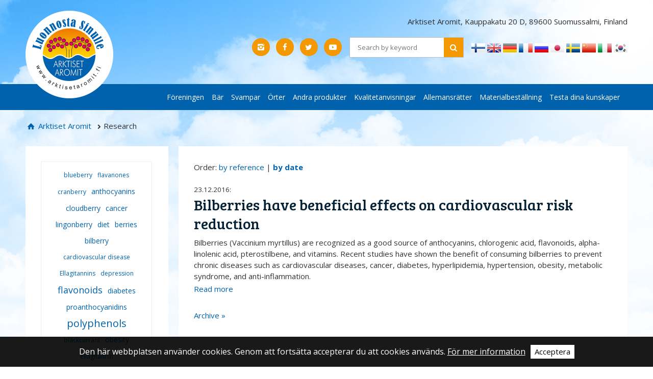

--- FILE ---
content_type: text/html; charset=utf-8
request_url: https://www.arktisetaromit.fi/se/research/-/order/time/
body_size: 4546
content:
<!doctype html>
<html class="no-js view-mode" lang="se">
<head>
	
	<meta charset="utf-8">

		<meta http-equiv="X-UA-Compatible" content="IE=edge">

	<title>Arktiset Aromit ry</title>
	
				<meta name="keywords" content="marjat, sienet, yrtit, villiruoka, marjastus, sienestys, ruokavalio, ravitsemus, luonto">
				<meta name="description" content="Arktiset Aromit ry on luonnontuotealan (luonnonmarjat, -sienet, -yrtit ja erikoisluonnontuotteet) valtakunnallinen toimialajärjestö, joka toiminnallaan edistää luonnontuotteiden talteenottoa, jatkojalostusta ja käyttöä sekä parantaa tuotteiden laatua. ">
	
	
				<link rel="canonical" href="http://www.arktisetaromit.fi/se/research/-/order/time/">
	
				<meta name="HandheldFriendly" content="True">
		<meta name="MobileOptimized" content="320">
		<meta name="viewport" content="width=device-width, initial-scale=1.0">
		<!--[if IEMobile]>  <meta http-equiv="cleartype" content="on">  <![endif]-->
	
	
	<base href="https://www.arktisetaromit.fi/">

		<link href="https://fonts.googleapis.com/css?family=Open+Sans:400,400i,600,600i,700,700i" rel="stylesheet">
	<link href="https://fonts.googleapis.com/css?family=Bree+Serif" rel="stylesheet">

		
		<link rel="stylesheet" href="https://www.arktisetaromit.fi/template/html/default/css/styles.css">
	
	    <!--[if lt IE 9]>
      <script src="https://oss.maxcdn.com/html5shiv/3.7.2/html5shiv.min.js"></script>
      <script src="https://oss.maxcdn.com/respond/1.4.2/respond.min.js"></script>
    <![endif]-->

		
		
		
		
	
		<script src="js/head.min.js?1493205544"></script>

	

<!-- Google tag (gtag.js) -->
<script async src="https://www.googletagmanager.com/gtag/js?id=G-ZKS670SSPP"></script>
<script>
  window.dataLayer = window.dataLayer || [];
  function gtag(){dataLayer.push(arguments);}
  gtag('js', new Date());
  gtag('config', 'G-ZKS670SSPP');
</script>
	
	
	
	
		<script type="text/javascript">
		  var _gaq = _gaq || [];
		  _gaq.push(['_setAccount', 'UA-17766224-1']);
		  _gaq.push(['_trackPageview']);
		  (function() {
		    var ga = document.createElement('script'); ga.type = 'text/javascript'; ga.async = true;
		    ga.src = ('https:' == document.location.protocol ? 'https://ssl' : 'http://www') + '.google-analytics.com/ga.js';
		    var s = document.getElementsByTagName('script')[0]; s.parentNode.insertBefore(ga, s);
		  })();
		</script>
	
	
	<!-- Produced by Sitefactory, Joensuu / Helsinki -->
	</head>
<body class="default news newslist">
	
	
	<header id="top">
		<div class="wrapper">
			<div class="row no-margin">
				<div class="col-s-12 col-m-8">
					<a id="logo" href="siteupdate/frontpage" title="Arktiset Aromit etusivulle"><img src="https://www.arktisetaromit.fi/template/html/default/img/logo.png" alt="Arktiset Aromit"></a>
				</div>
				<div class="col-s-12 col-m-16 text-right">
					
					<div class="header-contact from-l">
						<p>Arktiset Aromit, Kauppakatu 20 D, 89600 Suomussalmi, Finland</p>
					</div>

					<a class="open-mobile-nav toggle-mobilenav icon-menu-after to-l" href="#"><span>Avaa valikko</span></a>

					
					<div class="margin-bottom cf from-m">
						<div class="float-right from-l">
							
	<div class="language-select">
									<a href="http://www.arktisetaromit.fi/fi/tutkimukset/">
					<img valign="absmiddle" src="https://www.arktisetaromit.fi/template/html/default/img/icons/flags/fi.png" alt="Kielellä suomi" /> <span>Kielellä suomi</span>
				</a>
												<a href="http://www.arktisetaromit.fi/en/research/">
					<img valign="absmiddle" src="https://www.arktisetaromit.fi/template/html/default/img/icons/flags/en.png" alt="Kielellä englanti" /> <span>Kielellä englanti</span>
				</a>
												<a href="http://www.arktisetaromit.fi/de/research/">
					<img valign="absmiddle" src="https://www.arktisetaromit.fi/template/html/default/img/icons/flags/de.png" alt="Kielellä saksa" /> <span>Kielellä saksa</span>
				</a>
												<a href="http://www.arktisetaromit.fi/fr/research/">
					<img valign="absmiddle" src="https://www.arktisetaromit.fi/template/html/default/img/icons/flags/fr.png" alt="Kielellä ranska" /> <span>Kielellä ranska</span>
				</a>
												<a href="http://www.arktisetaromit.fi/ru/research/">
					<img valign="absmiddle" src="https://www.arktisetaromit.fi/template/html/default/img/icons/flags/ru.png" alt="Kielellä venäjä" /> <span>Kielellä venäjä</span>
				</a>
												<a href="http://www.arktisetaromit.fi/jp/research/">
					<img valign="absmiddle" src="https://www.arktisetaromit.fi/template/html/default/img/icons/flags/jp.png" alt="Kielellä japani" /> <span>Kielellä japani</span>
				</a>
												<a href="http://www.arktisetaromit.fi/se/research/">
					<img valign="absmiddle" src="https://www.arktisetaromit.fi/template/html/default/img/icons/flags/se.png" alt="Kielellä ruotsi" /> <span>Kielellä ruotsi</span>
				</a>
												<a href="http://www.arktisetaromit.fi/cn/research/">
					<img valign="absmiddle" src="https://www.arktisetaromit.fi/template/html/default/img/icons/flags/cn.png" alt="Kielellä kiina" /> <span>Kielellä kiina</span>
				</a>
												<a href="http://www.arktisetaromit.fi/it/research/">
					<img valign="absmiddle" src="https://www.arktisetaromit.fi/template/html/default/img/icons/flags/it.png" alt="Kielellä italia" /> <span>Kielellä italia</span>
				</a>
												<a href="http://www.arktisetaromit.fi/ko/research/">
					<img valign="absmiddle" src="https://www.arktisetaromit.fi/template/html/default/img/icons/flags/ko.png" alt="Kielellä etelä-korea" /> <span>Kielellä etelä-korea</span>
				</a>
						</div>
						</div>
						<div class="some-and-search">
							<form class="search-form colored borders" method="post" action="search/search" role="search">
	<input type="search" name="needle" value="" placeholder="Search by keyword" title="Search by keyword">
	<button type="submit" name="search" class="icon-search"></button>
</form>
							<div class="some-buttons">
	<p>
	<a href="https://www.instagram.com/arktisetaromit/" title="Arktiset Aromit Instagram" class="icon-instagram-1" target="_blank"></a>&nbsp;&nbsp;<a href="https://www.facebook.com/arktisetaromit/" title="Arktiset Aromit Facebook" class="icon-facebook" target="_blank"></a>&nbsp;&nbsp;<a href="https://www.twitter.com/ArktisetAromit" title="Arktiset Aromit Twitter" class="icon-twitter" target="_blank"></a>&nbsp;&nbsp;<a href="https://www.youtube.com/channel/UCLD_P5nhJK9Mhb4bhcIULCw/" title="Arktiset Aromit YouTube" class="icon-youtube-play" target="_blank"></a>

		</p>
	</div>						</div>
					</div>

				</div>
			</div>
		</div>
		<div class="main-nav-container from-l">
			<div class="wrapper">
				
<nav id="main" class="from-1024">
	<ol class="menu horizontal"><!-- Level-1 --><li class="level-1 menu-item-id-6"><a target="_self" href="http://www.arktisetaromit.fi/se/foreningen/">Föreningen</a></li><li class="level-1 menu-item-id-9"><a target="_self" href="http://www.arktisetaromit.fi/se/bar/">Bär</a></li><li class="level-1 menu-item-id-13"><a target="_self" href="http://www.arktisetaromit.fi/se/svampar/">Svampar</a></li><li class="level-1 menu-item-id-20"><a target="_self" href="http://www.arktisetaromit.fi/se/orter/">Örter</a></li><li class="level-1 menu-item-id-21"><a target="_self" href="http://www.arktisetaromit.fi/se/andra+produkter/">Andra produkter</a></li><li class="level-1 menu-item-id-23"><a target="_self" href="http://www.arktisetaromit.fi/se/kvalitetanvisningar/">Kvalitetanvisningar</a></li><li class="level-1 menu-item-id-22"><a target="_self" href="http://www.arktisetaromit.fi/se/allemansratter/">Allemansrätter</a></li><li class="level-1 menu-item-id-488"><a target="_self" href="http://www.arktisetaromit.fi/se/materialbestallning/">Materialbeställning</a></li><li class="level-1 menu-item-id-418"><a target="_self" href="http://www.arktisetaromit.fi/se/testa+dina+kunskaper/">Testa dina kunskaper</a></li></ol>
</nav>

			</div>
		</div>
	</header>

		
	<div id="page" class="wrapper">
		
				
					<ul class="breadcrumbs">
	<li>
		<a class="icon-home" title="Arktiset Aromit" href="siteupdate/frontpage">
			Arktiset Aromit
		</a>
	</li>
	<li>
	
		</li>
	<li>
	
	
					<span class="icon-right-open">Research</span>
		
		</li>

</ul>		
		<div id="page-content-wrapper">
							<div class="row no-margin padding-gutter">
											
						<div class="col-l-6 from-l">
<aside>

	
	
	
			<div class="box white content-padding">
			<div class="tag-cloud"><a class="tag smallest" href="siteupdate/tag/-/type/news/id/1463">blueberry</a><a class="tag smallest" href="siteupdate/tag/-/type/news/id/1474">flavanones</a><a class="tag smallest" href="siteupdate/tag/-/type/news/id/1690">cranberry</a><a class="tag small" href="siteupdate/tag/-/type/news/id/1472">anthocyanins</a><a class="tag small" href="siteupdate/tag/-/type/news/id/1464">cloudberry</a><a class="tag small" href="siteupdate/tag/-/type/news/id/1615">cancer</a><a class="tag small" href="siteupdate/tag/-/type/news/id/1375">lingonberry</a><a class="tag small" href="siteupdate/tag/-/type/news/id/1746">diet</a><a class="tag small" href="siteupdate/tag/-/type/news/id/1373">berries</a><a class="tag small" href="siteupdate/tag/-/type/news/id/1377">bilberry</a><a class="tag smallest" href="siteupdate/tag/-/type/news/id/1532">cardiovascular disease</a><a class="tag smallest" href="siteupdate/tag/-/type/news/id/1614">Ellagitannins</a><a class="tag smallest" href="siteupdate/tag/-/type/news/id/1760">depression</a><a class="tag large" href="siteupdate/tag/-/type/news/id/1462">flavonoids</a><a class="tag small" href="siteupdate/tag/-/type/news/id/1530">diabetes</a><a class="tag small" href="siteupdate/tag/-/type/news/id/1670">proanthocyanidins</a><a class="tag largest" href="siteupdate/tag/-/type/news/id/1374">polyphenols</a><a class="tag smallest" href="siteupdate/tag/-/type/news/id/1376">blackcurrant</a><a class="tag small" href="siteupdate/tag/-/type/news/id/1371">obesity</a><a class="tag smallest" href="siteupdate/tag/-/type/news/id/1943">ellagitannin</a></div>
		</div>
	</aside>
</div>						
						<div class="col-xs-24 col-l-18">
												<div role="main" class="template-content white content-padding margin-bottom">
			
						<!-- no news in se-->
			
	

			Order: <a href="se/research/" >by reference</a> | <a href="se/research/-/order/time/" style="font-weight:bold;">by date</a><br /><br />
			
			<article class="cf">
			<time datetime="2016-12-23 09:40">23.12.2016:</time>
			<h2>
				<a href="sitenews/view/-/nid/428/ngid/9">Bilberries have beneficial effects on cardiovascular risk reduction</a>
			</h2>

			
			
							<p>
					Bilberries (Vaccinium myrtillus) are recognized as a good source of anthocyanins, chlorogenic acid, flavonoids, alpha-linolenic acid, pterostilbene, and vitamins. Recent studies have shown the benefit of consuming bilberries to prevent chronic diseases such as cardiovascular diseases, cancer, diabetes, hyperlipidemia, hypertension, obesity, metabolic syndrome, and anti-inflammation. 
				</p>
						
			<a href="sitenews/view/-/nid/428/ngid/9" title="Bilberries have beneficial effects on cardiovascular risk reduction">Read more</a>

		</article>
	
			<a href="sitenews/news/-/ids/9">Archive »</a>
	
				</div><!-- /section[role="main"] -->
				
				
										</div><!-- /.col -->		
					</div><!-- /.row -->
				
		</div><!-- /#page-content-wrapper -->

	</div><!-- /.wrapper -->

	<footer id="footer" class="primary-bg">
		<div class="wrapper">
			<div class="content-padding">

				<div class="row no-margin">
					<div class="col-l-18 footer-contact">
						<p>Arktiset Aromit, Kauppakatu 20 D, 89600 Suomussalmi, Finland</p>
					</div>
					<div class="col-m-8 col-l-6 footer-search">
						<form class="search-form colored" method="post" action="search/search" role="search">
	<input type="search" name="needle" value="" placeholder="Search by keyword" title="Search by keyword">
	<button type="submit" name="search" class="icon-search"></button>
</form>
					</div>
				</div>
				<div id="footer-menu" class="row no-margin">

					
					<ul>
						
																																					<li>
									<h3><a href="http://www.arktisetaromit.fi/se/news/">News</a></h3>
									<ul>
																												<li>
									<a href="http://www.arktisetaromit.fi/se/news/bulletin/">Bulletin</a>
								</li>
																																						</ul>
									</li>
																								<li>
									<h3><a href="http://www.arktisetaromit.fi/se/research/">Research</a></h3>
								</li>
																																												<li>
									<h3><a href="http://www.arktisetaromit.fi/se/companies/">Companies</a></h3>
								</li>
																																												<li>
									<h3><a href="http://www.arktisetaromit.fi/se/nature+tourism/">Nature tourism</a></h3>
								</li>
													
											</ul>
					
				</div>
				<div id="footer-copyright">
					<a href="http://mmm.fi" target="_blank">WWW-sivujen julkaisemista on tukenut maa- ja metsätalousministeriö. </a>
											<a class="sf" href="http://www.sitefactory.fi" title="Sitefactory" target="_blank">Sökmotoroptimerade hemsidor och web presence management Sitefactory Oy</a>
									</div>
			</div>
		</div>
	</footer>

	<div id="mobilenav-dimmer"></div>


<nav id="mobilenav">

	<div class="mobilenav-wrapper">
		<div class="mobilenav-bg">
			<div class="mobilenav-inner">
				<ul>
					<li class="close cf">
						<a class="mobilenav-close toggle-mobilenav icon-cancel" href="#">Sulje</a>
					</li>
				</ul>
				<ol class="level-1">
					
											
																					
																					
																<li class="cf level-1">
									<a target="_self" href="http://www.arktisetaromit.fi/se/forstasidan/" data-id="2">Förstasidan</a>
									<span class="icon-right-open"></span>
									

									
																													</li>
																		
									
																								
																					
																					
																<li class="cf level-1 menu-item-has-children">
									<a target="_self" href="http://www.arktisetaromit.fi/se/foreningen/" data-id="6">Föreningen</a>
									<span class="icon-right-open"></span>
									

									
																													</li>
																		
									
																								
																					
																					
																<li class="cf level-1 menu-item-has-children">
									<a target="_self" href="http://www.arktisetaromit.fi/se/bar/" data-id="9">Bär</a>
									<span class="icon-right-open"></span>
									

									
																													</li>
																		
									
																								
																					
																					
																<li class="cf level-1 menu-item-has-children">
									<a target="_self" href="http://www.arktisetaromit.fi/se/svampar/" data-id="13">Svampar</a>
									<span class="icon-right-open"></span>
									

									
																													</li>
																		
									
																								
																					
																					
																<li class="cf level-1 menu-item-has-children">
									<a target="_self" href="http://www.arktisetaromit.fi/se/orter/" data-id="20">Örter</a>
									<span class="icon-right-open"></span>
									

									
																													</li>
																		
									
																								
																					
																					
																<li class="cf level-1 menu-item-has-children">
									<a target="_self" href="http://www.arktisetaromit.fi/se/andra+produkter/" data-id="21">Andra produkter</a>
									<span class="icon-right-open"></span>
									

									
																													</li>
																		
									
																								
																					
																					
																<li class="cf level-1 menu-item-has-children">
									<a target="_self" href="http://www.arktisetaromit.fi/se/kvalitetanvisningar/" data-id="23">Kvalitetanvisningar</a>
									<span class="icon-right-open"></span>
									

									
																													</li>
																		
									
																								
																					
																					
																<li class="cf level-1">
									<a target="_self" href="http://www.arktisetaromit.fi/se/allemansratter/" data-id="22">Allemansrätter</a>
									<span class="icon-right-open"></span>
									

									
																													</li>
																		
									
																								
																					
																					
																<li class="cf level-1 menu-item-has-children">
									<a target="_self" href="http://www.arktisetaromit.fi/se/materialbestallning/" data-id="488">Materialbeställning</a>
									<span class="icon-right-open"></span>
									

									
																													</li>
																		
									
																								
																					
																					
																<li class="cf level-1 menu-item-has-children">
									<a target="_self" href="http://www.arktisetaromit.fi/se/testa+dina+kunskaper/" data-id="418">Testa dina kunskaper</a>
									<span class="icon-right-open"></span>
									

									
																													</li>
																		
									
																								
																					
																					
																<li class="cf level-1 menu-item-has-children">
									<a target="_self" href="http://www.arktisetaromit.fi/se/news/" data-id="15">News</a>
									<span class="icon-right-open"></span>
									

									
																													</li>
																		
									
																								
																					
																					
																<li class="cf level-1 current open">
									<a target="_self" href="http://www.arktisetaromit.fi/se/research/" data-id="429">Research</a>
									<span class="icon-right-open"></span>
									

									
																													</li>
																		
									
																								
																					
																					
																<li class="cf level-1">
									<a target="_self" href="http://www.arktisetaromit.fi/se/companies/" data-id="288">Companies</a>
									<span class="icon-right-open"></span>
									

									
																													</li>
																		
									
																								
																					
																					
																<li class="cf level-1">
									<a target="_self" href="http://www.arktisetaromit.fi/se/nature+tourism/" data-id="473">Nature tourism</a>
									<span class="icon-right-open"></span>
									

									
																													</li>
																		
									
																								
																					
																					
																<li class="cf level-1">
									<a target="_self" href="http://www.arktisetaromit.fi/se/cookies/" data-id="509">Cookies</a>
									<span class="icon-right-open"></span>
									

									
																		
																																													</li>
												</ol>
																			
																					</div>
			<div id="mobilenav-additional">
				<a class="show-full-button icon-monitor" href="siteupdate/show_full">Sivuston täysversio</a>
			
				
				
<form name="changeLang">
	<select class="language-select" onChange="window.location.href=this.value;">
									<option value="http://www.arktisetaromit.fi/fi/tutkimukset/" >Kielellä suomi</span></option>
												<option value="http://www.arktisetaromit.fi/en/research/" >Kielellä englanti</span></option>
												<option value="http://www.arktisetaromit.fi/de/research/" >Kielellä saksa</span></option>
												<option value="http://www.arktisetaromit.fi/fr/research/" >Kielellä ranska</span></option>
												<option value="http://www.arktisetaromit.fi/ru/research/" >Kielellä venäjä</span></option>
												<option value="http://www.arktisetaromit.fi/jp/research/" >Kielellä japani</span></option>
												<option value="http://www.arktisetaromit.fi/se/research/" selected>Kielellä ruotsi</span></option>
												<option value="http://www.arktisetaromit.fi/cn/research/" >Kielellä kiina</span></option>
												<option value="http://www.arktisetaromit.fi/it/research/" >Kielellä italia</span></option>
												<option value="http://www.arktisetaromit.fi/ko/research/" >Kielellä etelä-korea</span></option>
						</select>
</form>

			</div>
		</div>
	</div>
</nav>

<div id="mobilenav-loader"></div>		<div class="fixed-menu">
		<a class="fixed-logo" href="siteupdate/frontpage" title="Arktiset Aromit etusivulle">
			<img src="https://www.arktisetaromit.fi/template/html/default/img/logo.png" alt="Arktiset Aromit">
		</a>
		<a class="open-mobile-nav toggle-mobilenav icon-menu-after" href="#"></a>
	</div>
<script src="//ajax.googleapis.com/ajax/libs/jquery/1.10.2/jquery.min.js"></script>
<script>window.jQuery || document.write('<script src="js/libs/jquery-1.10.2.min.js"><\/script>')</script>





<script src="js/plugins.js?1493205544"></script>


<script src="js/skeletor.js?1493205544"></script>
<script src="js/main.js?1534489612"></script>


<script src="js/tietopankki.js?1495469165"></script>




</body>
</html>

--- FILE ---
content_type: application/javascript; charset=utf-8
request_url: https://www.arktisetaromit.fi/js/main.js?1534489612
body_size: 2036
content:
/**

	- Skeletor [main.js] -

	@file main.js
	@author Sitefactory

	Rivit 12 ja 14 estävät konfliktin jos Prototype ladattu

*/

jQuery.noConflict();

(function($)
{
	// Enabloidaan strict mode
	"use strict";

	// Conditionzr
	//conditionizr();
	
	// ResponsiveSlider
	$('#frontpage-slider .slider').responsiveSlides(
		{
			timeout 				: 7000,
			speed 					: 500,
			pager 					: true,
			nav 					: true,
			pause 					: true,
			prevText 				: " ",
			nextText 				: " ",
			navContainer 			: ".slide-navigation", 				// Selector: Where controls should be appended to, default is after the 'ul'
			manualControls			: ".slide-navigation", 				// Selector: Declare custom pager navigation
			before 					: function(){},   	// Function: Before callback
			after 					: function(){}     	// Function: After callback
		});

	$('#frontpage-slider .slide-navigation a').on('click',function(e){
		e.preventDefault();
		var data_url = $(this).attr('data-url');
		if(data_url.length > 0){
			window.location.href=data_url;
		}
	});

	/* owl-carousel 
	$('.owl-carousel').owlCarousel({
	    loop:false,
	    margin:20,
	    nav:true,
	    navText: ['Edellinen','Seuraava'],
	    autoplay:true,
	    autoplayTimeout:6000,
	    autoplayHoverPause:true,
	    mouseDrag:false,
	    touchDrag:false,
	    pullDrag:false,
	    responsive:{
	        0:{
	    		items:1
	        },
	        480:{
	    		items:1
	        },
	        768:{
	    		items:2
	        },
	        1024:{
	    		items:2
	        }
	    }
	});
	*/

	// colorbox
	if( !$('html').hasClass('edit-mode') ){
		$('a.lightbox').colorbox({
			photo: true,
			opacity: .7,
			current: 'Kuva {current} / {total}',
			maxHeight: '90%',
			maxWidth: '90%'
			/*,title: function(){
			  var url = $(this).attr('href');
			  return '<a href="' + url + '" target="_blank">Lataa alkuperäisessä resoluutiossa</a>';
			}*/
		});
	}

    /*
    	Seuranta: <a href="http://www.example.com" onclick="trackOutboundLink(this.href);">Check out example.com</a>
    */
    var trackOutboundLink = function(url) {
       ga('send', 'event', 'outbound', 'click', url, {'hitCallback':
         function () {
         document.location = url;
         }
       });
    }

    if( !$('html').hasClass('edit-mode') ){
        // Equal height -luokat
        $('.equal').matchHeight({
            byRow: true,
            property: 'height',
            target: null,
            remove: false
        });
    }

     if ( localStorage && !localStorage.getItem('cookie-policy-accepted') ){
    	var _page_lang = $('html').attr('lang');
    	var notice_text = 'This website uses cookies to ensure you get the best experience on our website.';
    	var link_text = 'Read more';
    	var button_text = 'Accept';
    	var cookies_url = 'cookies';

    	if( _page_lang == 'en-US' || _page_lang == 'en-GB'){ 
    		_page_lang = 'en'; 
    	}
    	if( _page_lang == 'fi-FI'){
    		_page_lang = 'fi'; 
    	}
    	if( _page_lang == 'fi'){
    		notice_text = 'Sivustomme käyttää evästeitä käyttökokemuksen parantamiseksi. Käyttämällä sivustoa hyväksyt evästeiden käytön.';
    		link_text = 'Lue lisää';
    		button_text = 'Hyväksy';
    		cookies_url = 'evasteet';
    	}
    	if( _page_lang == 'se-SE'){
    		_page_lang = 'se'; 
    	}
    	if( _page_lang == 'se'){
    		notice_text = 'Den här webbplatsen använder cookies. Genom att fortsätta accepterar du att cookies används.';
    		link_text = 'För mer information';
    		button_text = 'Acceptera';
    		cookies_url = 'cookies';
    	}

    	$('body').append('<div id="cp_popup" class="no-print" style="display:none;background:#000;background:rgba(0,0,0,.9);padding:15px;text-align:center;font-size:16px;position:fixed;z-index:90;bottom:0;left:0;width:100%;color:#fff;-webkit-transform: translate3d(0, 0, 0); transform : translate3d(0, 0, 0);">'+notice_text+' <a style="color:#fff;text-decoration:underline;" href="/'+_page_lang+'/'+cookies_url+'" target="_blank">'+link_text+'</a><button class="cp_accept_policy" style="padding:6px 8px;margin:1px 0 1px 10px;color:#000;background:#fff;font-size:15px;display:inline-block;outline:none;border:0;">'+button_text+'</button></div>');

		var __policy_popup = $('#cp_popup');
		var __policy_accept_link = __policy_popup.find('button.cp_accept_policy');

		__policy_accept_link.on( 'click', accept_policy );

        // open popup
        setTimeout( show_policy_popup, 1000 );
    }

	function accept_policy(){
		__policy_popup.fadeOut(400);
		localStorage.setItem('cookie-policy-accepted','true');
	}

	function show_policy_popup(){
		__policy_popup.fadeIn(400);
	}

})(jQuery);

--- FILE ---
content_type: application/javascript; charset=utf-8
request_url: https://www.arktisetaromit.fi/js/skeletor.js?1493205544
body_size: 2369
content:
/**

	@file skeletor.js
	@author Sitefactory

*/

jQuery.noConflict();

(function($)
{
	// Enabloidaan strict mode
	"use strict";

	// Fixed navbar
	var lastScroll = 0;
	var fixed_menu_visible = false;
	var scrollDelta = 300;
	var header = $('header#top.fixed');
	var fixed_header_breakpoint = 1024;
	var window_size = $( window ).width();
	var window_orientation = 0;
	var scroll = $(document).scrollTop();

	/* Tarkistetaan tukeeko laite orientaation muutosta: fallback resize eventti */
	var supportsOrientationChange = "onorientationchange" in window,
	    orientationEvent = supportsOrientationChange ? "orientationchange" : "resize";

	function checkOrientationStatus(){
		/* Jos orientaatiota tuetaan niin otetaan myös orientaatio talteen */
		window_orientation = window.orientation;
		if(window_orientation != 0 && fixed_menu_visible == true){
			/* Piilotetaan fixed menu, jos orientaatio on muuta kuin pystysuuntainen */
			$('.fixed-menu').slideUp(150);
			fixed_menu_visible = false;
		}
	}

   if(supportsOrientationChange){
	 checkOrientationStatus();
   }

	window.addEventListener(orientationEvent, function() {
		/* Otetaan ikkunan koko talteen, kun tapahtuu orientaatiomuutos tai resize */
		window_size = $( window ).width();
		checkOrientationStatus();
	}, false);

	$(window).on('scroll', function(event){
		/* Ei päivitetä eventtiä ihan niin tiuhaan */
		setTimeout(function() {

			/* Scrollin sijainti talteen */
			scroll = $(document).scrollTop();

			if ( window_size < fixed_header_breakpoint && window_orientation == 0 ) {

				/* Poistetaan nimimointi headerista, kun mennään mobiilille */
				header.removeClass('minimized');

				if(scroll > scrollDelta && scroll < lastScroll-10 && fixed_menu_visible == false){
					/* Näytetään fixed nav, kun scrollataan ylöspäin*/
					$('.fixed-menu').slideDown(200);
					fixed_menu_visible = true;

				}else if( scroll > lastScroll+10 && fixed_menu_visible == true || scroll < scrollDelta ){
					/* Piilotetaan fixed nav, kun scrollataan alaspäin tai mennään liian ylös */
					$('.fixed-menu').slideUp(100);
					fixed_menu_visible = false;
				}
				/* edellisen scrollin sijainti talteen */
				lastScroll = scroll;

			}else if(window_size > fixed_header_breakpoint){
				/* Fixed headerin minimointi */
				if(scroll == 0){
					header.removeClass('minimized');
				}else{
					header.addClass('minimized');
				}
			}
		}, 250);
	});

	/*!
	 * hoverIntent v1.8.0 // 2014.06.29 // jQuery v1.9.1+
	 * http://cherne.net/brian/resources/jquery.hoverIntent.html
	 *
	 * You may use hoverIntent under the terms of the MIT license. Basically that
	 * means you are free to use hoverIntent as long as this header is left intact.
	 * Copyright 2007, 2014 Brian Cherne
	 */
	(function($){$.fn.hoverIntent=function(handlerIn,handlerOut,selector){var cfg={interval:100,sensitivity:6,timeout:0};if(typeof handlerIn==="object"){cfg=$.extend(cfg,handlerIn)}else{if($.isFunction(handlerOut)){cfg=$.extend(cfg,{over:handlerIn,out:handlerOut,selector:selector})}else{cfg=$.extend(cfg,{over:handlerIn,out:handlerIn,selector:handlerOut})}}var cX,cY,pX,pY;var track=function(ev){cX=ev.pageX;cY=ev.pageY};var compare=function(ev,ob){ob.hoverIntent_t=clearTimeout(ob.hoverIntent_t);if(Math.sqrt((pX-cX)*(pX-cX)+(pY-cY)*(pY-cY))<cfg.sensitivity){$(ob).off("mousemove.hoverIntent",track);ob.hoverIntent_s=true;return cfg.over.apply(ob,[ev])}else{pX=cX;pY=cY;ob.hoverIntent_t=setTimeout(function(){compare(ev,ob)},cfg.interval)}};var delay=function(ev,ob){ob.hoverIntent_t=clearTimeout(ob.hoverIntent_t);ob.hoverIntent_s=false;return cfg.out.apply(ob,[ev])};var handleHover=function(e){var ev=$.extend({},e);var ob=this;if(ob.hoverIntent_t){ob.hoverIntent_t=clearTimeout(ob.hoverIntent_t)}if(e.type==="mouseenter"){pX=ev.pageX;pY=ev.pageY;$(ob).on("mousemove.hoverIntent",track);if(!ob.hoverIntent_s){ob.hoverIntent_t=setTimeout(function(){compare(ev,ob)},cfg.interval)}}else{$(ob).off("mousemove.hoverIntent",track);if(ob.hoverIntent_s){ob.hoverIntent_t=setTimeout(function(){delay(ev,ob)},cfg.timeout)}}};return this.on({"mouseenter.hoverIntent":handleHover,"mouseleave.hoverIntent":handleHover},cfg.selector)}})(jQuery);


	    $("nav#main.dropdown").hoverIntent({
	        over: function(){
		    	/* Aukaise nykyinen droppari */
		    	$(this).children('ol.sub-menu').fadeIn(150).addClass('show');
	    	},
	        out: function(){
		    	/* Piilota vanha valikko */
		    	$(this).children('ol.sub-menu.show').fadeOut(150).removeClass('show');
	    	},
	        selector: 'li.menu-item-has-children',
	        timeout: 400
	    });

	var $dimmer = $('#mobilenav-dimmer'),
        $mobilenav = $('#mobilenav'),
        $loader = $('#mobilenav-loader');

	// Mobile nav
	$(document).on('click', '.toggle-mobilenav, #mobilenav-dimmer',  function(e)
	{
		e.preventDefault();

        if($dimmer.hasClass('show-dimmer')){
        	$dimmer.fadeOut(300);
        }else{
        	$dimmer.fadeIn(300);
        }

        $dimmer.toggleClass('show-dimmer');

        // Toggle few tag classes
        $mobilenav.toggleClass('open');

        if ( $mobilenav.hasClass('open') )
        {
        	$('#mobilenav ol:not(.injected)').addClass('open');
        }
        else
        {
        	$('#mobilenav ol').removeClass('open');
        }

        $('html').toggleClass('mobilenav-open');

	}).on('click', '#mobilenav .mobilenav-inner span:not(.icon-down-open):not(.language-label)', function(e)
    {
        e.preventDefault();

        $loader.addClass('show');

        // Parent li and parent ol
        var $_parent_li = $(this).parent(),
            $_parent_ol = $(this).closest('ol'),
            $_this      = $(this);

        // Test if parent ol exists
        if ( $_parent_li.children('ol').length )
        {
            $_parent_li.children('ol').addClass('open');
            $loader.removeClass('show');
        }
        else
        {
            // Get level async
            $.post( 'siteupdate/get_mobilenav_level', { parent_id: $_parent_li.find('a').data('id') } )
            .done(
                function( level )
                {
                    $(level).appendTo( $_parent_li );

                    var _timer = setInterval(
                            function() {
                                if ( $_parent_li.children('ol').length )
                                {
                                    $_parent_li.children('ol').addClass('open');
                                     window.clearInterval( _timer );

                                     _timer = null;

                                     $loader.removeClass('show');
                                }
                            }, 5);
                }
            );
        }

    }).on('click', '#mobilenav .close-level', function(e)
    {
        e.preventDefault();

        // Hide current level
        $(this).closest('ol').removeClass('open');
    });

})(jQuery);